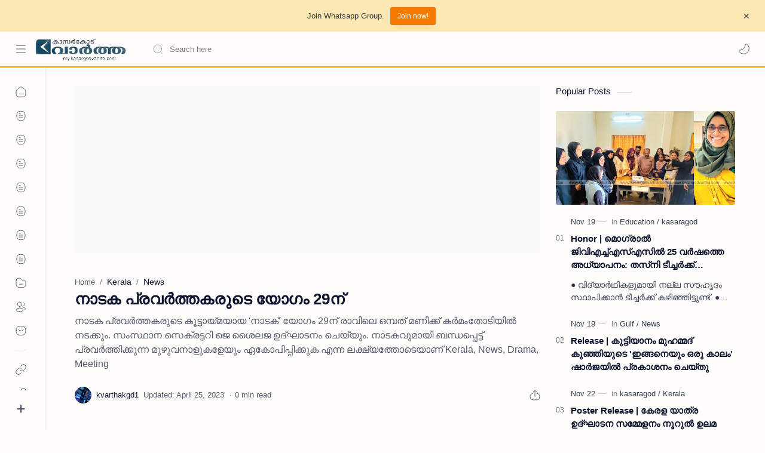

--- FILE ---
content_type: text/javascript; charset=UTF-8
request_url: https://my.kasargodvartha.com/feeds/posts/summary/-/Kerala?alt=json-in-script&orderby=updated&start-index=2176&max-results=6&callback=showRelatedPost
body_size: 4295
content:
// API callback
showRelatedPost({"version":"1.0","encoding":"UTF-8","feed":{"xmlns":"http://www.w3.org/2005/Atom","xmlns$openSearch":"http://a9.com/-/spec/opensearchrss/1.0/","xmlns$blogger":"http://schemas.google.com/blogger/2008","xmlns$georss":"http://www.georss.org/georss","xmlns$gd":"http://schemas.google.com/g/2005","xmlns$thr":"http://purl.org/syndication/thread/1.0","id":{"$t":"tag:blogger.com,1999:blog-1858913731424727570"},"updated":{"$t":"2025-11-24T06:49:01.073-08:00"},"category":[{"term":"News"},{"term":"Kerala"},{"term":"kasaragod"},{"term":"Obituary"},{"term":"Gulf"},{"term":"Kasaragod-News | കാസർകോട് -വാർത്തകൾ"},{"term":"Kerala-News | കേരള-വാർത്തകൾ"},{"term":"Malayalam-News | മലയാളം-വാര്‍ത്തകള്‍"},{"term":"Sports"},{"term":"Kanhangad"},{"term":"Kasargod"},{"term":"Article"},{"term":"Kasaragod-News | കാസറഗോഡ്-വാർത്തകൾ"},{"term":"Religion"},{"term":"Kasaragod-News | കാസര്‍കോട് -വാര്‍ത്തകള്‍"},{"term":"Chalanam"},{"term":"Obituary-News | ചരമ-വാർത്തകൾ"},{"term":"Kerala-News | കേരള-വാര്‍ത്തകള്‍"},{"term":"Malayalam-News | മലയാളം-വാർത്തകൾ"},{"term":"Video"},{"term":"News-Malayalam-News മലയാളം-വാർത്തകൾ"},{"term":"Top-Headlines"},{"term":"Business"},{"term":"Education"},{"term":"World"},{"term":"National"},{"term":"Editor's-Choice | ലേഖനം"},{"term":"Kasaragod-News കാസർകോട് -വാർത്തകൾ"},{"term":"Kerala-News"},{"term":"Kerala-News കേരള-വാർത്തകൾ"},{"term":"News-Malayalam മലയാളം-വാർത്തകൾ"},{"term":"Local-News | പ്രാദേശിക-വാര്‍ത്തകള്‍"},{"term":"Malayalam News"},{"term":"Kannur"},{"term":"MalayalamNews"},{"term":"="},{"term":"Marketing-Feature"},{"term":"National-News ദേശീയ-വാർത്തകൾ"},{"term":"കാസറഗോഡ് വാർത്തകൾ"},{"term":"കാസർകോട് -വാർത്തകൾ"}],"title":{"type":"text","$t":"My Kasaragod Vartha | LATEST KASARAGOD LOCAL NEWS |  കാസറഗോഡ് വാർത്തകൾ ചുറ്റുവട്ടം കാസ്രോട് VARTHA"},"subtitle":{"type":"html","$t":"Kasaragod Regional Events and Business News"},"link":[{"rel":"http://schemas.google.com/g/2005#feed","type":"application/atom+xml","href":"https:\/\/my.kasargodvartha.com\/feeds\/posts\/summary"},{"rel":"self","type":"application/atom+xml","href":"https:\/\/www.blogger.com\/feeds\/1858913731424727570\/posts\/summary\/-\/Kerala?alt=json-in-script\u0026start-index=2176\u0026max-results=6\u0026orderby=updated"},{"rel":"alternate","type":"text/html","href":"https:\/\/my.kasargodvartha.com\/search\/label\/Kerala"},{"rel":"hub","href":"http://pubsubhubbub.appspot.com/"},{"rel":"previous","type":"application/atom+xml","href":"https:\/\/www.blogger.com\/feeds\/1858913731424727570\/posts\/summary\/-\/Kerala\/-\/Kerala?alt=json-in-script\u0026start-index=2170\u0026max-results=6\u0026orderby=updated"},{"rel":"next","type":"application/atom+xml","href":"https:\/\/www.blogger.com\/feeds\/1858913731424727570\/posts\/summary\/-\/Kerala\/-\/Kerala?alt=json-in-script\u0026start-index=2182\u0026max-results=6\u0026orderby=updated"}],"author":[{"name":{"$t":"Web desk Editor"},"uri":{"$t":"http:\/\/www.blogger.com\/profile\/04740409279812633583"},"email":{"$t":"noreply@blogger.com"},"gd$image":{"rel":"http://schemas.google.com/g/2005#thumbnail","width":"16","height":"16","src":"https:\/\/img1.blogblog.com\/img\/b16-rounded.gif"}}],"generator":{"version":"7.00","uri":"http://www.blogger.com","$t":"Blogger"},"openSearch$totalResults":{"$t":"7401"},"openSearch$startIndex":{"$t":"2176"},"openSearch$itemsPerPage":{"$t":"6"},"entry":[{"id":{"$t":"tag:blogger.com,1999:blog-1858913731424727570.post-2702678431528839523"},"published":{"$t":"2019-12-31T23:16:00.000-08:00"},"updated":{"$t":"2023-04-25T08:45:46.619-07:00"},"category":[{"scheme":"http://www.blogger.com/atom/ns#","term":"Kerala"},{"scheme":"http://www.blogger.com/atom/ns#","term":"News"},{"scheme":"http://www.blogger.com/atom/ns#","term":"Obituary"}],"title":{"type":"text","$t":"എടനീരിലെ അബ്ദുല്‍ ഖാദര്‍ നിര്യാതനായി"},"summary":{"type":"text","$t":"\nചെര്‍ക്കള: (my.kasargodvartha.com 01.01.2020) എടനീരിലെ വൈ. അബ്ദുല്‍ ഖാദര്‍ (73) നിര്യാതനായി. ബുധനാഴ്ച്ച രാവിലെ കാസര്‍കോട്ടെ സ്വകാര്യ ആശുപത്രിയില്‍ വെച്ചായിരുന്നു മരണം സംഭവിച്ചത്.\n\n\n\nഭാര്യ: റുഖിയ.മക്കള്‍: ഇഖ്ബാല്‍ (ഗള്‍ഫ്) മുനീര്‍, സമീര്‍, ഖൈറുന്നിസ്സ, സാഹിറ, റംഷീദ,  നജ്മുന്നിസ. മരുമക്കള്‍: മുഹമ്മദ് കുഞ്ഞി, മജീദ്, അഷറഫ്, നിസാം, താഹിറ, അംഷിദ.\n\n\n\n\nസഹോദരങ്ങള്‍:  വൈ.മുഹമ്മദ് കുഞ്ഞി ഹാജി, അബ്ദുല്ല "},"link":[{"rel":"replies","type":"application/atom+xml","href":"https:\/\/my.kasargodvartha.com\/feeds\/2702678431528839523\/comments\/default","title":"Post Comments"},{"rel":"replies","type":"text/html","href":"https:\/\/www.blogger.com\/comment\/fullpage\/post\/1858913731424727570\/2702678431528839523?isPopup=true","title":"0 Comments"},{"rel":"edit","type":"application/atom+xml","href":"https:\/\/www.blogger.com\/feeds\/1858913731424727570\/posts\/default\/2702678431528839523"},{"rel":"self","type":"application/atom+xml","href":"https:\/\/www.blogger.com\/feeds\/1858913731424727570\/posts\/default\/2702678431528839523"},{"rel":"alternate","type":"text/html","href":"https:\/\/my.kasargodvartha.com\/2019\/12\/abdulkhader-passed-away.html","title":"എടനീരിലെ അബ്ദുല്‍ ഖാദര്‍ നിര്യാതനായി"}],"author":[{"name":{"$t":"WebDesk Omega"},"uri":{"$t":"http:\/\/www.blogger.com\/profile\/00332507105206134520"},"email":{"$t":"noreply@blogger.com"},"gd$image":{"rel":"http://schemas.google.com/g/2005#thumbnail","width":"16","height":"16","src":"https:\/\/img1.blogblog.com\/img\/b16-rounded.gif"}}],"media$thumbnail":{"xmlns$media":"http://search.yahoo.com/mrss/","url":"https:\/\/blogger.googleusercontent.com\/img\/b\/R29vZ2xl\/AVvXsEjsVmVjRN75XJ4KD11WvX_vh_ULR2SrGMJc-wyL11sqXSIoWNlV8yDqU4mSB1ElDz1UsO7IczYFZ0AOkFGDKz8JyadFI-ovB0mfNXk3kr_eu6kR7RkDYNSuNdWaXTNsmaG22jM2HbslVwDn\/s72-c\/dead.jpg","height":"72","width":"72"},"thr$total":{"$t":"0"}},{"id":{"$t":"tag:blogger.com,1999:blog-1858913731424727570.post-2700345257058683722"},"published":{"$t":"2019-10-27T09:28:00.001-07:00"},"updated":{"$t":"2023-04-25T08:45:46.619-07:00"},"category":[{"scheme":"http://www.blogger.com/atom/ns#","term":"Kerala"},{"scheme":"http://www.blogger.com/atom/ns#","term":"News"},{"scheme":"http://www.blogger.com/atom/ns#","term":"Obituary"}],"title":{"type":"text","$t":"ആണൂരിലെ എം പി ബാലന്‍ മാസ്റ്റര്‍ നിര്യാതനായി"},"summary":{"type":"text","$t":"\nകരിവെള്ളൂര്‍: (my.kasargodvartha.com 27.10.2019) വെള്ളൂര്‍ ചന്തന്‍ മെമ്മോറിയല്‍ റിട്ട. പ്രധാനാധ്യാപകന്‍ ആണൂരിലെ എം പി ബാലന്‍ മാസ്റ്റര്‍ (80) നിര്യാതനായി. സി പി എം ആണൂര്‍ പടിഞ്ഞാറ് ബ്രാഞ്ച് അംഗമാണ്. പയ്യന്നൂര്‍ റൂറല്‍ ബാങ്ക് ഡയറക്ടറായും കര്‍ഷകസംഘം വില്ലേജ് ജോ. സെക്രട്ടറിയായും പ്രവര്‍ത്തിച്ചു. കരിവെള്ളൂര്‍ പള്ളിക്കൊവ്വല്‍ ക്ഷീരോല്‍പാദന സംഘം മുന്‍ പ്രസിഡണ്ടായിരുന്നു.പരേതരായ പൊക്കന്റെയും "},"link":[{"rel":"replies","type":"application/atom+xml","href":"https:\/\/my.kasargodvartha.com\/feeds\/2700345257058683722\/comments\/default","title":"Post Comments"},{"rel":"replies","type":"text/html","href":"https:\/\/www.blogger.com\/comment\/fullpage\/post\/1858913731424727570\/2700345257058683722?isPopup=true","title":"0 Comments"},{"rel":"edit","type":"application/atom+xml","href":"https:\/\/www.blogger.com\/feeds\/1858913731424727570\/posts\/default\/2700345257058683722"},{"rel":"self","type":"application/atom+xml","href":"https:\/\/www.blogger.com\/feeds\/1858913731424727570\/posts\/default\/2700345257058683722"},{"rel":"alternate","type":"text/html","href":"https:\/\/my.kasargodvartha.com\/2019\/10\/aanoor-mp-balan-master-passed-away.html","title":"ആണൂരിലെ എം പി ബാലന്‍ മാസ്റ്റര്‍ നിര്യാതനായി"}],"author":[{"name":{"$t":"Web Desk Hub"},"uri":{"$t":"http:\/\/www.blogger.com\/profile\/02320416904946514979"},"email":{"$t":"noreply@blogger.com"},"gd$image":{"rel":"http://schemas.google.com/g/2005#thumbnail","width":"16","height":"16","src":"https:\/\/img1.blogblog.com\/img\/b16-rounded.gif"}}],"media$thumbnail":{"xmlns$media":"http://search.yahoo.com/mrss/","url":"https:\/\/blogger.googleusercontent.com\/img\/b\/R29vZ2xl\/AVvXsEgv7PqmBvVJMCW3AbbE2eZpMsqi_vUS5lMb68_feVTVMr4m3rQWPswY6Y4UTFlyL5PQTGQ0wyCiFKz2uOU9WhC5218thDfGoAQ26b_XBQlLc-6x_ERTajsfanigIZVJRV5L90doVwBIMw\/s72-c\/balan-master.jpg","height":"72","width":"72"},"thr$total":{"$t":"0"}},{"id":{"$t":"tag:blogger.com,1999:blog-1858913731424727570.post-2693194801690537807"},"published":{"$t":"2022-07-09T08:50:00.004-07:00"},"updated":{"$t":"2023-04-25T08:45:46.619-07:00"},"category":[{"scheme":"http://www.blogger.com/atom/ns#","term":"kasaragod"},{"scheme":"http://www.blogger.com/atom/ns#","term":"Kerala"},{"scheme":"http://www.blogger.com/atom/ns#","term":"News"},{"scheme":"http://www.blogger.com/atom/ns#","term":"Obituary"}],"title":{"type":"text","$t":"മണ്ടലിപ്പാറയിലെ കെ വിജയൻ നിര്യാതനായി"},"summary":{"type":"text","$t":"തെക്കിൽ:  (my.kasargodvartha.com) മണ്ടലിപ്പാറയിലെ കെ വിജയൻ (48) നിര്യാതനായി. പരേതനയ കൃഷ്ണൻ - ചിരുത ദമ്പതികളുടെ മകനാണ്.\u0026nbsp; \u0026nbsp;ഭാര്യ: ഉഷാകുമാരി.മക്കൾ: അജിത്, അഭിഷ.മരുമകൻ: രാകേഷ് പൂച്ചക്കാട്.സഹോദരങ്ങൾ: രോഹിണി, മധുസൂദനൻKeywords:\u0026nbsp;Kasaragod, Kerala, News, Obituary,\u0026nbsp;K Vijayan of Mandalippara passed away."},"link":[{"rel":"replies","type":"application/atom+xml","href":"https:\/\/my.kasargodvartha.com\/feeds\/2693194801690537807\/comments\/default","title":"Post Comments"},{"rel":"replies","type":"text/html","href":"https:\/\/www.blogger.com\/comment\/fullpage\/post\/1858913731424727570\/2693194801690537807?isPopup=true","title":"0 Comments"},{"rel":"edit","type":"application/atom+xml","href":"https:\/\/www.blogger.com\/feeds\/1858913731424727570\/posts\/default\/2693194801690537807"},{"rel":"self","type":"application/atom+xml","href":"https:\/\/www.blogger.com\/feeds\/1858913731424727570\/posts\/default\/2693194801690537807"},{"rel":"alternate","type":"text/html","href":"https:\/\/my.kasargodvartha.com\/2022\/07\/k-vijayan-of-mandalippara-passed-away.html","title":"മണ്ടലിപ്പാറയിലെ കെ വിജയൻ നിര്യാതനായി"}],"author":[{"name":{"$t":"Desk Delta"},"uri":{"$t":"http:\/\/www.blogger.com\/profile\/16130382101986230575"},"email":{"$t":"noreply@blogger.com"},"gd$image":{"rel":"http://schemas.google.com/g/2005#thumbnail","width":"16","height":"16","src":"https:\/\/img1.blogblog.com\/img\/b16-rounded.gif"}}],"media$thumbnail":{"xmlns$media":"http://search.yahoo.com/mrss/","url":"https:\/\/blogger.googleusercontent.com\/img\/b\/R29vZ2xl\/AVvXsEg3-S35Ez3SxelWo_b7QrDgTl7Q1aXI8t5ukEL1Cr7AgRlf-mOOxXftsxkZbpCTW8nxPWMu5S78kN-xhKW7MSeK7f3u8HKv1AdPBeQGtKgokuGIrAAgZW8BzdFJYzN5pHqfEgZCKEVQxhOJ8t-KXevEqghsVYmripUh0jwLQ-1o7YSkweLz77q9_LBX\/s72-c\/de.jpg","height":"72","width":"72"},"thr$total":{"$t":"0"}},{"id":{"$t":"tag:blogger.com,1999:blog-1858913731424727570.post-2687969445703781116"},"published":{"$t":"2021-05-26T06:17:00.001-07:00"},"updated":{"$t":"2023-04-25T08:45:46.619-07:00"},"category":[{"scheme":"http://www.blogger.com/atom/ns#","term":"kasaragod"},{"scheme":"http://www.blogger.com/atom/ns#","term":"Kerala"},{"scheme":"http://www.blogger.com/atom/ns#","term":"News"},{"scheme":"http://www.blogger.com/atom/ns#","term":"Obituary"}],"title":{"type":"text","$t":"വയറു വേദനയെ തുടർന്ന് ആശുപത്രിയിലെത്തിച്ച യുവാവ് മരിച്ചു"},"summary":{"type":"text","$t":"കാസർകോട്: (my.kasargodvartha.com 26.05.2021) വയറു വേദനയെ തുടർന്ന് ആശുപത്രിയിലെത്തിച്ച അതിഥി തൊഴിലാളിയായ യുവാവ് മരിച്ചു.മധ്യപ്രദേശ് ചെട്ടിഗ്രയിലെ ഉദയ സിംഗ് (28) ആണ് മരിച്ചത്. ഉപ്പള മണി മുണ്ടയിൽ നാല് ദിവസം മുമ്പ് മാർബിൾ ജോലിക്കെത്തിയതായിരുന്നു.\u0026nbsp; \u0026nbsp; \u0026nbsp; \u0026nbsp; \u0026nbsp; \u0026nbsp; \u0026nbsp; \u0026nbsp; \u0026nbsp; \u0026nbsp; \u0026nbsp; \u0026nbsp; \u0026nbsp; \u0026nbsp; \u0026nbsp; \u0026nbsp; \u0026nbsp; \u0026nbsp; \u0026nbsp; \u0026nbsp; \u0026nbsp; \u0026nbsp; \u0026"},"link":[{"rel":"replies","type":"application/atom+xml","href":"https:\/\/my.kasargodvartha.com\/feeds\/2687969445703781116\/comments\/default","title":"Post Comments"},{"rel":"replies","type":"text/html","href":"https:\/\/www.blogger.com\/comment\/fullpage\/post\/1858913731424727570\/2687969445703781116?isPopup=true","title":"0 Comments"},{"rel":"edit","type":"application/atom+xml","href":"https:\/\/www.blogger.com\/feeds\/1858913731424727570\/posts\/default\/2687969445703781116"},{"rel":"self","type":"application/atom+xml","href":"https:\/\/www.blogger.com\/feeds\/1858913731424727570\/posts\/default\/2687969445703781116"},{"rel":"alternate","type":"text/html","href":"https:\/\/my.kasargodvartha.com\/2021\/05\/young-man-died-of-abdominal-pain.html","title":"വയറു വേദനയെ തുടർന്ന് ആശുപത്രിയിലെത്തിച്ച യുവാവ് മരിച്ചു"}],"author":[{"name":{"$t":"Desk Delta"},"uri":{"$t":"http:\/\/www.blogger.com\/profile\/16130382101986230575"},"email":{"$t":"noreply@blogger.com"},"gd$image":{"rel":"http://schemas.google.com/g/2005#thumbnail","width":"16","height":"16","src":"https:\/\/img1.blogblog.com\/img\/b16-rounded.gif"}}],"media$thumbnail":{"xmlns$media":"http://search.yahoo.com/mrss/","url":"https:\/\/blogger.googleusercontent.com\/img\/b\/R29vZ2xl\/AVvXsEjhS8HJBYiRX90v-eBwbUlK3jUvpWDeAJxu8XgFmoXe3WbOX9Y3mQGekw3dfIYW_Nl_FV3bVHCMUmnmsWAN9ejacXnYtwCr1CpF18tHAcSJh4E9heHgarTdSuAAEzmUufBH3v4pVDeVtQA\/s72-c\/mdy.jpg","height":"72","width":"72"},"thr$total":{"$t":"0"}},{"id":{"$t":"tag:blogger.com,1999:blog-1858913731424727570.post-2680570807970563976"},"published":{"$t":"2019-10-26T04:03:00.001-07:00"},"updated":{"$t":"2023-04-25T08:45:46.619-07:00"},"category":[{"scheme":"http://www.blogger.com/atom/ns#","term":"Kerala"},{"scheme":"http://www.blogger.com/atom/ns#","term":"News"},{"scheme":"http://www.blogger.com/atom/ns#","term":"Obituary"}],"title":{"type":"text","$t":"കോണ്‍ഗ്രസ്സ് നേതാവ് ഫിലിപ്പ് ഓണശ്ശേരി നിര്യാതനായി"},"summary":{"type":"text","$t":"\nകളളാര്‍: (my.kasargodvartha.com 26.10.2019) കളളാറിലെ മുതിര്‍ന്ന കോണ്‍ഗ്രസ്സ് നേതാവ് ഫിലിപ്പ് ഓണശ്ശേരി നിര്യാതനായി. ബൂത്ത് പ്രസിഡന്റായി പൊതുപ്രവര്‍ത്തന രംഗത്ത് തുടക്കം കുറിച്ച ഫിലിപ്പ് ഓണശ്ശേരി അവിഭക്ത പനത്തടി പഞ്ചായത്ത് മെമ്പര്‍, കാഞ്ഞങ്ങാട് ബ്ലോക്ക് പഞ്ചായത്ത് മെമ്പര്‍, കാര്‍ഷിക വികസന ബേങ്ക് ഡയറക്ടര്‍, ബളാല്‍ ബ്ലോക്ക് കോണ്‍ഗ്രസ്സ് ജനറല്‍ സെക്രട്ടറി, കള്ളാര്‍ മണ്ഡലം യു ഡി ഫ് ചെയര്‍മാന്‍, ഡി സി "},"link":[{"rel":"replies","type":"application/atom+xml","href":"https:\/\/my.kasargodvartha.com\/feeds\/2680570807970563976\/comments\/default","title":"Post Comments"},{"rel":"replies","type":"text/html","href":"https:\/\/www.blogger.com\/comment\/fullpage\/post\/1858913731424727570\/2680570807970563976?isPopup=true","title":"0 Comments"},{"rel":"edit","type":"application/atom+xml","href":"https:\/\/www.blogger.com\/feeds\/1858913731424727570\/posts\/default\/2680570807970563976"},{"rel":"self","type":"application/atom+xml","href":"https:\/\/www.blogger.com\/feeds\/1858913731424727570\/posts\/default\/2680570807970563976"},{"rel":"alternate","type":"text/html","href":"https:\/\/my.kasargodvartha.com\/2019\/10\/congress-leader-philip-onassery-passed.html","title":"കോണ്‍ഗ്രസ്സ് നേതാവ് ഫിലിപ്പ് ഓണശ്ശേരി നിര്യാതനായി"}],"author":[{"name":{"$t":"Desk Delta"},"uri":{"$t":"http:\/\/www.blogger.com\/profile\/16130382101986230575"},"email":{"$t":"noreply@blogger.com"},"gd$image":{"rel":"http://schemas.google.com/g/2005#thumbnail","width":"16","height":"16","src":"https:\/\/img1.blogblog.com\/img\/b16-rounded.gif"}}],"media$thumbnail":{"xmlns$media":"http://search.yahoo.com/mrss/","url":"https:\/\/blogger.googleusercontent.com\/img\/b\/R29vZ2xl\/AVvXsEgYQcsrj37oRD5bqtq9CqMS8f2PC23uUyJg0ldnQMZViMyQE1X06lS3Fm5pSztcvzHfnUDzvg-e3P0iIc2L3l6JFt-18-EImjAKlhZWsoK7sr55MQT1e3RMloBAFSictOSeBNbQ7_JGSmU\/s72-c\/philip-onassery.jpg","height":"72","width":"72"},"thr$total":{"$t":"0"}},{"id":{"$t":"tag:blogger.com,1999:blog-1858913731424727570.post-2675897479985142304"},"published":{"$t":"2021-06-08T23:02:00.006-07:00"},"updated":{"$t":"2023-04-25T08:45:46.619-07:00"},"category":[{"scheme":"http://www.blogger.com/atom/ns#","term":"kasaragod"},{"scheme":"http://www.blogger.com/atom/ns#","term":"Kerala"},{"scheme":"http://www.blogger.com/atom/ns#","term":"News"},{"scheme":"http://www.blogger.com/atom/ns#","term":"Obituary"}],"title":{"type":"text","$t":"മുസ്ലിം ലീഗ് നേതാവും പൗരപ്രമുഖനുമായ ബെള്ളിപ്പാടിയിലെ മുഹമ്മദ് ഹാജി നിര്യാതനായി"},"summary":{"type":"text","$t":"ബോവിക്കാനം: (my.kasargodvartha.com 09.06.2021) മുസ്ലിം ലീഗ് മുളിയാർ പഞ്ചായത്ത് പ്രവർത്തക സമിതി അംഗവും പൗര പ്രമുഖനുമായ ബെള്ളിപ്പാടിയിലെ മുഹമ്മദ് ഹാജി എന്ന മമ്മു (77) നിര്യാതനായി. മംഗളൂറിലെ ആശുപത്രിയിൽ വെച്ചാണ് മരണം സംഭവിച്ചത്. ജമാഅത് കമിറ്റി പ്രസിഡണ്ട്, ജനറൽ സെക്രടറി സ്ഥാനങ്ങൾ വഹിച്ചിട്ടുണ്ട്. മികച്ച കർഷകൻ കൂടിയാണ്.\u0026nbsp; \u0026nbsp; \u0026nbsp; \u0026nbsp; \u0026nbsp; \u0026nbsp; \u0026nbsp; \u0026nbsp; \u0026nbsp; \u0026nbsp; \u0026nbsp; \u0026nbsp;"},"link":[{"rel":"replies","type":"application/atom+xml","href":"https:\/\/my.kasargodvartha.com\/feeds\/2675897479985142304\/comments\/default","title":"Post Comments"},{"rel":"replies","type":"text/html","href":"https:\/\/www.blogger.com\/comment\/fullpage\/post\/1858913731424727570\/2675897479985142304?isPopup=true","title":"0 Comments"},{"rel":"edit","type":"application/atom+xml","href":"https:\/\/www.blogger.com\/feeds\/1858913731424727570\/posts\/default\/2675897479985142304"},{"rel":"self","type":"application/atom+xml","href":"https:\/\/www.blogger.com\/feeds\/1858913731424727570\/posts\/default\/2675897479985142304"},{"rel":"alternate","type":"text/html","href":"https:\/\/my.kasargodvartha.com\/2021\/06\/muslim-league-leader-muhammad-haji-of.html","title":"മുസ്ലിം ലീഗ് നേതാവും പൗരപ്രമുഖനുമായ ബെള്ളിപ്പാടിയിലെ മുഹമ്മദ് ഹാജി നിര്യാതനായി"}],"author":[{"name":{"$t":"Desk Delta"},"uri":{"$t":"http:\/\/www.blogger.com\/profile\/16130382101986230575"},"email":{"$t":"noreply@blogger.com"},"gd$image":{"rel":"http://schemas.google.com/g/2005#thumbnail","width":"16","height":"16","src":"https:\/\/img1.blogblog.com\/img\/b16-rounded.gif"}}],"media$thumbnail":{"xmlns$media":"http://search.yahoo.com/mrss/","url":"https:\/\/blogger.googleusercontent.com\/img\/b\/R29vZ2xl\/AVvXsEhpyD230uCkuhcOUWC9OUjzC5cCYx45Y_ultXk6Pm49EEiSGxZCg565UIpaykaa0qK2hgyZwnQHtZK2BfsP-mO03AITHudO40Q-TJQpaW-1K11rn6Uklxyon636FcJJllnfKkgjnVTYQBI\/s72-c\/death.jpg","height":"72","width":"72"},"thr$total":{"$t":"0"}}]}});

--- FILE ---
content_type: text/javascript; charset=UTF-8
request_url: https://my.kasargodvartha.com/feeds/posts/summary/-/Kerala?alt=json-in-script&orderby=updated&max-results=0&callback=randomRelatedIndex
body_size: 981
content:
// API callback
randomRelatedIndex({"version":"1.0","encoding":"UTF-8","feed":{"xmlns":"http://www.w3.org/2005/Atom","xmlns$openSearch":"http://a9.com/-/spec/opensearchrss/1.0/","xmlns$blogger":"http://schemas.google.com/blogger/2008","xmlns$georss":"http://www.georss.org/georss","xmlns$gd":"http://schemas.google.com/g/2005","xmlns$thr":"http://purl.org/syndication/thread/1.0","id":{"$t":"tag:blogger.com,1999:blog-1858913731424727570"},"updated":{"$t":"2025-11-24T06:49:01.073-08:00"},"category":[{"term":"News"},{"term":"Kerala"},{"term":"kasaragod"},{"term":"Obituary"},{"term":"Gulf"},{"term":"Kasaragod-News | കാസർകോട് -വാർത്തകൾ"},{"term":"Kerala-News | കേരള-വാർത്തകൾ"},{"term":"Malayalam-News | മലയാളം-വാര്‍ത്തകള്‍"},{"term":"Sports"},{"term":"Kanhangad"},{"term":"Kasargod"},{"term":"Article"},{"term":"Kasaragod-News | കാസറഗോഡ്-വാർത്തകൾ"},{"term":"Religion"},{"term":"Kasaragod-News | കാസര്‍കോട് -വാര്‍ത്തകള്‍"},{"term":"Chalanam"},{"term":"Obituary-News | ചരമ-വാർത്തകൾ"},{"term":"Kerala-News | കേരള-വാര്‍ത്തകള്‍"},{"term":"Malayalam-News | മലയാളം-വാർത്തകൾ"},{"term":"Video"},{"term":"News-Malayalam-News മലയാളം-വാർത്തകൾ"},{"term":"Top-Headlines"},{"term":"Business"},{"term":"Education"},{"term":"World"},{"term":"National"},{"term":"Editor's-Choice | ലേഖനം"},{"term":"Kasaragod-News കാസർകോട് -വാർത്തകൾ"},{"term":"Kerala-News"},{"term":"Kerala-News കേരള-വാർത്തകൾ"},{"term":"News-Malayalam മലയാളം-വാർത്തകൾ"},{"term":"Local-News | പ്രാദേശിക-വാര്‍ത്തകള്‍"},{"term":"Malayalam News"},{"term":"Kannur"},{"term":"MalayalamNews"},{"term":"="},{"term":"Marketing-Feature"},{"term":"National-News ദേശീയ-വാർത്തകൾ"},{"term":"കാസറഗോഡ് വാർത്തകൾ"},{"term":"കാസർകോട് -വാർത്തകൾ"}],"title":{"type":"text","$t":"My Kasaragod Vartha | LATEST KASARAGOD LOCAL NEWS |  കാസറഗോഡ് വാർത്തകൾ ചുറ്റുവട്ടം കാസ്രോട് VARTHA"},"subtitle":{"type":"html","$t":"Kasaragod Regional Events and Business News"},"link":[{"rel":"http://schemas.google.com/g/2005#feed","type":"application/atom+xml","href":"https:\/\/my.kasargodvartha.com\/feeds\/posts\/summary"},{"rel":"self","type":"application/atom+xml","href":"https:\/\/www.blogger.com\/feeds\/1858913731424727570\/posts\/summary\/-\/Kerala?alt=json-in-script\u0026max-results=0\u0026orderby=updated"},{"rel":"alternate","type":"text/html","href":"https:\/\/my.kasargodvartha.com\/search\/label\/Kerala"},{"rel":"hub","href":"http://pubsubhubbub.appspot.com/"}],"author":[{"name":{"$t":"Web desk Editor"},"uri":{"$t":"http:\/\/www.blogger.com\/profile\/04740409279812633583"},"email":{"$t":"noreply@blogger.com"},"gd$image":{"rel":"http://schemas.google.com/g/2005#thumbnail","width":"16","height":"16","src":"https:\/\/img1.blogblog.com\/img\/b16-rounded.gif"}}],"generator":{"version":"7.00","uri":"http://www.blogger.com","$t":"Blogger"},"openSearch$totalResults":{"$t":"7401"},"openSearch$startIndex":{"$t":"1"},"openSearch$itemsPerPage":{"$t":"0"}}});